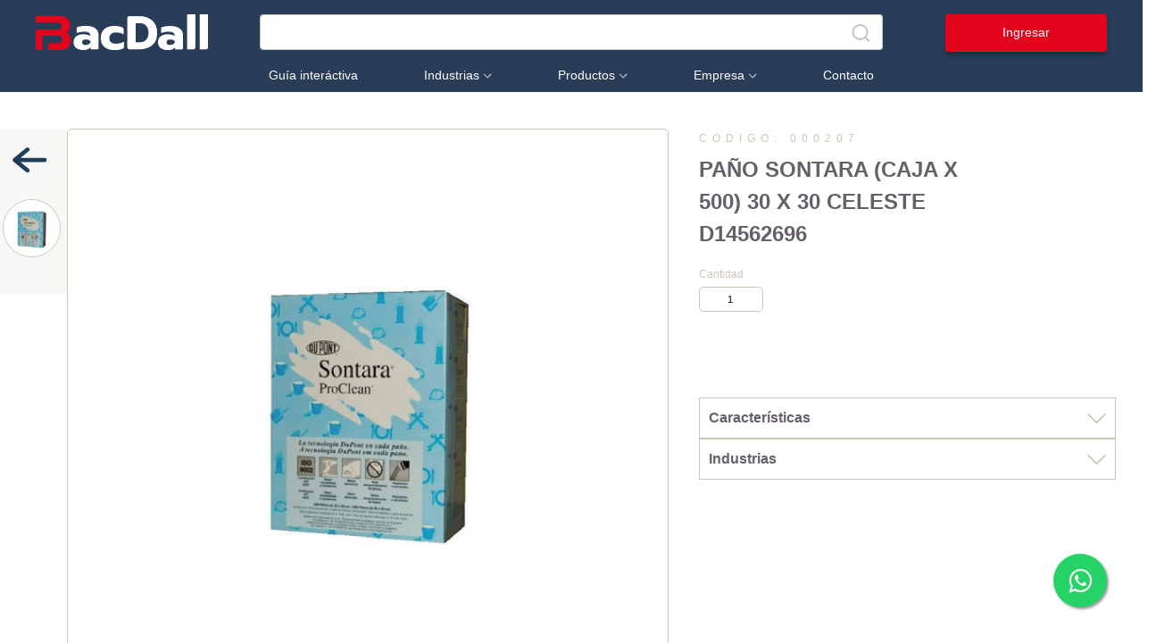

--- FILE ---
content_type: text/html; charset=UTF-8
request_url: https://bac-dall.com.ar/site/producto?code=000207
body_size: 9662
content:
<!DOCTYPE html>
<html lang="es" class="h-100">
<head>
    <meta charset="UTF-8">
    <meta name="viewport" content="width=device-width, initial-scale=1, shrink-to-fit=no">
        <title>Bac-Dall - Elementos de protección personal y seguridad industrial</title>
    <meta name="csrf-param" content="_csrf">
<meta name="csrf-token" content="UqDf23m-lwcTfk5CkOIBxOYam7eIoINAdUgg4ovWtSQkxKuoLPjkNT47LQPVjkWc0Crcwb_VwBNGPmiq8afjRg==">

<link href="/assets/115757ae/css/bootstrap.css?v=1682515369" rel="stylesheet">
<link href="/css/site.css?v=1743704999" rel="stylesheet">
<link href="/css/bacdall.css?v=1748903707" rel="stylesheet">    <link rel="apple-touch-icon" sizes="180x180" href="/image/icons/logo_bacdall_head.png">
    <link rel="icon" type="image/png" sizes="32x32" href="/image/icons/logo_bacdall_head.png">
    <link rel="icon" type="image/png" sizes="16x16" href="/image/icons/logo_bacdall_head.png">    

    <link rel="preconnect" href="https://fonts.googleapis.com">
    <link rel="preconnect" href="https://fonts.gstatic.com" crossorigin>
    <link href="https://fonts.googleapis.com/css2?family=Londrina+Outline&family=Prompt:wght@700&display=swap" rel="stylesheet">     
    <link rel="stylesheet" href="https://maxcdn.bootstrapcdn.com/font-awesome/4.5.0/css/font-awesome.min.css">    
    <link href="https://fonts.googleapis.com/css2?family=Montserrat:wght@700&display=swap" rel="stylesheet">    
    <script src=" https://cdn.jsdelivr.net/npm/sweetalert2@11.7.3/dist/sweetalert2.all.min.js "></script>
    <link href=" https://cdn.jsdelivr.net/npm/sweetalert2@11.7.3/dist/sweetalert2.min.css " rel="stylesheet">    

    <!-- Google Tag Manager -->
    <script>(function(w,d,s,l,i){w[l]=w[l]||[];w[l].push({'gtm.start':
    new Date().getTime(),event:'gtm.js'});var f=d.getElementsByTagName(s)[0],
    j=d.createElement(s),dl=l!='dataLayer'?'&l='+l:'';j.async=true;j.src=
    'https://www.googletagmanager.com/gtm.js?id='+i+dl;f.parentNode.insertBefore(j,f);
    })(window,document,'script','dataLayer','GTM-ML95KR9');</script>
    <!-- End Google Tag Manager -->
    
</head>
<body class="d-flex flex-column h-100">

<!-- Google Tag Manager (noscript) -->
<noscript><iframe src="https://www.googletagmanager.com/ns.html?id=GTM-ML95KR9"
height="0" width="0" style="display:none;visibility:hidden"></iframe></noscript>
<!-- End Google Tag Manager (noscript) -->

<header>
    <div class="row header-row">
        <a href="#" class="toggle-open">
            <img id="mobile-toggle" class="mobile-d-auto header-logos" src="/image/options-icon.png" alt="">        </a>
        <figure class="col-lg-3 col-xl-2 logo">
            <a href="/"><img src="/image/logo.png" alt=""></a>        </figure>
        <div class="mobile-d-auto header-logos">
        <a href="/site/login"><img class="header-logos-2" src="/image/user-icon.png" alt=""></a>        <a href="/"><img class="header-logos-2" src="/image/carrito-icon.png" alt=""></a>        </div>
        <form id="w0" class="d-flex col-lg-6 col-xl-8 search justify-content-center" action="/site/productos" method="get">
        <input type="text" class="form-control search-bar" name="buscar" value="" placeholder="¿Qué estás buscando?">
            <button class="btn btn-outline-success search-button" type="submit"><img class="pointer" src="/image/search.png?1%5Balt%5D=Buscar" alt=""></button>

        </form>
        
        <div class="mobile-d-none col-lg-3 col-xl-2 button-1-container justify-content-end d-flex">
                            <a class="button-1 pointer" href="/site/login">Ingresar</a>                    </div>
        <!-- <span class="col-lg-3 col-xl-2" style="padding:0;"></span> -->
        <nav class="mobile-d-none col-lg-6 col-xl-8 nav justify-content-center">
            <ul class="nav-ul row justify-content-between">
                
                <!-- Menu -->
                <span class="nav-li order-1">
                      <a class="nav-li-a btnGuiainteractiva" href="/site/guia">Guía interáctiva</a>                    
                </span>                
                <span class="order-2">                 
                    <a class="nav-li-a" href="#" role="button" id="IndustriaDropdownmenu" data-toggle="dropdown" aria-haspopup="true" aria-expanded="false">
                      Industrias <img src="/image/arrow.png?1%5Bclass%5D=nav-li-arrow&amp;1%5Balt%5D=Industrias" alt="">                    </a>                
                    <!-- Industrias -->
                    <div class="dropdown-menu IndustriaDropdown" name="IndustriaDropdownm" id="IndustriaDropdownm" aria-labelledby="IndustriaDropdown">
                        <div class="row">
<div class="col-3"><a href="/site/productos?industria=AERONAUTICA"><img class="pointer img-industrias" src="/image/industrias/aeronautica.png" alt=""></a></div><div class="col-3"><a href="/site/productos?industria=AGRICOLA"><img class="pointer img-industrias" src="/image/industrias/agricola.png" alt=""></a></div><div class="col-3"><a href="/site/productos?industria=ALIMENTICIA"><img class="pointer img-industrias" src="/image/industrias/alimenticia.png" alt=""></a></div><div class="col-3"><a href="/site/productos?industria=AUTOMOTRIZ"><img class="pointer img-industrias" src="/image/industrias/automotriz.png" alt=""></a></div><div class="col-3"><a href="/site/productos?industria=AUTOPARTISTA"><img class="pointer img-industrias" src="/image/industrias/autopartista.png" alt=""></a></div><div class="col-3"><a href="/site/productos?industria=AVICOLA"><img class="pointer img-industrias" src="/image/industrias/avicola.png" alt=""></a></div><div class="col-3"><a href="/site/productos?industria=CARPINTERIA"><img class="pointer img-industrias" src="/image/industrias/carpinteria.png" alt=""></a></div><div class="col-3"><a href="/site/productos?industria=CEMENTERA"><img class="pointer img-industrias" src="/image/industrias/cementera.png" alt=""></a></div><div class="col-3"><a href="/site/productos?industria=CONSTRUCCION"><img class="pointer img-industrias" src="/image/industrias/construccion.png" alt=""></a></div><div class="col-3"><a href="/site/productos?industria=CONSTRUCCIONVIALIDAD"><img class="pointer img-industrias" src="/image/industrias/default.png" alt=""></a></div><div class="col-3"><a href="/site/productos?industria=Construcci%C3%B3n%2C+agricultura%2C+pesca%2C+transporte%2C+manufactura%2C+etc"><img class="pointer img-industrias" src="/image/industrias/default.png" alt=""></a></div><div class="col-3"><a href="/site/productos?industria=ELECTRICA"><img class="pointer img-industrias" src="/image/industrias/electrica.png" alt=""></a></div><div class="col-3"><a href="/site/productos?industria=ELECTRONICA"><img class="pointer img-industrias" src="/image/industrias/electronica.png" alt=""></a></div><div class="col-3"><a href="/site/productos?industria=ENERGIA"><img class="pointer img-industrias" src="/image/industrias/default.png" alt=""></a></div><div class="col-3"><a href="/site/productos?industria=FARMACEUTICA"><img class="pointer img-industrias" src="/image/industrias/farmaceutica.png" alt=""></a></div><div class="col-3"><a href="/site/productos?industria=FERRETERIA"><img class="pointer img-industrias" src="/image/industrias/ferreteria.png" alt=""></a></div><div class="col-3"><a href="/site/productos?industria=FRIGORIFICA"><img class="pointer img-industrias" src="/image/industrias/frigorifica.png" alt=""></a></div><div class="col-3"><a href="/site/productos?industria=FRIGORIFICO"><img class="pointer img-industrias" src="/image/industrias/default.png" alt=""></a></div><div class="col-3"><a href="/site/productos?industria=GAS"><img class="pointer img-industrias" src="/image/industrias/gas.png" alt=""></a></div><div class="col-3"><a href="/site/productos?industria=INDUSTRIA+GENERAL"><img class="pointer img-industrias" src="/image/industrias/default.png" alt=""></a></div><div class="col-3"><a href="/site/productos?industria=LABORATORIO"><img class="pointer img-industrias" src="/image/industrias/laboratorio.png" alt=""></a></div><div class="col-3"><a href="/site/productos?industria=LIMPIEZA"><img class="pointer img-industrias" src="/image/industrias/limpieza.png" alt=""></a></div><div class="col-3"><a href="/site/productos?industria=LOGISTICA"><img class="pointer img-industrias" src="/image/industrias/logistica.png" alt=""></a></div><div class="col-3"><a href="/site/productos?industria=MANUFACTURA"><img class="pointer img-industrias" src="/image/industrias/default.png" alt=""></a></div><div class="col-3"><a href="/site/productos?industria=METALMECANICA"><img class="pointer img-industrias" src="/image/industrias/metalmecanica.png" alt=""></a></div><div class="col-3"><a href="/site/productos?industria=METALURGICA"><img class="pointer img-industrias" src="/image/industrias/metalurgica.png" alt=""></a></div><div class="col-3"><a href="/site/productos?industria=METARLUGICA"><img class="pointer img-industrias" src="/image/industrias/default.png" alt=""></a></div><div class="col-3"><a href="/site/productos?industria=MINERA"><img class="pointer img-industrias" src="/image/industrias/minera.png" alt=""></a></div><div class="col-3"><a href="/site/productos?industria=MINERIA"><img class="pointer img-industrias" src="/image/industrias/mineria.png" alt=""></a></div><div class="col-3"><a href="/site/productos?industria=NAVIERA"><img class="pointer img-industrias" src="/image/industrias/naviera.png" alt=""></a></div><div class="col-3"><a href="/site/productos?industria=PAPELERA"><img class="pointer img-industrias" src="/image/industrias/papelera.png" alt=""></a></div><div class="col-3"><a href="/site/productos?industria=PESQUERA"><img class="pointer img-industrias" src="/image/industrias/pesquera.png" alt=""></a></div><div class="col-3"><a href="/site/productos?industria=PETROLEO"><img class="pointer img-industrias" src="/image/industrias/petroleo.png" alt=""></a></div><div class="col-3"><a href="/site/productos?industria=PETROLERA"><img class="pointer img-industrias" src="/image/industrias/petrolera.png" alt=""></a></div><div class="col-3"><a href="/site/productos?industria=PETROLERO"><img class="pointer img-industrias" src="/image/industrias/default.png" alt=""></a></div><div class="col-3"><a href="/site/productos?industria=PETROQUIMICA"><img class="pointer img-industrias" src="/image/industrias/petroquimica.png" alt=""></a></div><div class="col-3"><a href="/site/productos?industria=PINTURA"><img class="pointer img-industrias" src="/image/industrias/default.png" alt=""></a></div><div class="col-3"><a href="/site/productos?industria=QUIMICA"><img class="pointer img-industrias" src="/image/industrias/quimica.png" alt=""></a></div><div class="col-3"><a href="/site/productos?industria=SALUD"><img class="pointer img-industrias" src="/image/industrias/salud.png" alt=""></a></div><div class="col-3"><a href="/site/productos?industria=SERVICIO+PUBLICO"><img class="pointer img-industrias" src="/image/industrias/serviciopublico.png" alt=""></a></div><div class="col-3"><a href="/site/productos?industria=SERVICIOS+PUBLICOS"><img class="pointer img-industrias" src="/image/industrias/default.png" alt=""></a></div><div class="col-3"><a href="/site/productos?industria=SIDERURGICA"><img class="pointer img-industrias" src="/image/industrias/siderurgica.png" alt=""></a></div><div class="col-3"><a href="/site/productos?industria=SOLDADURA"><img class="pointer img-industrias" src="/image/industrias/default.png" alt=""></a></div><div class="col-3"><a href="/site/productos?industria=TABACALERA"><img class="pointer img-industrias" src="/image/industrias/default.png" alt=""></a></div><div class="col-3"><a href="/site/productos?industria=TRANPORTE"><img class="pointer img-industrias" src="/image/industrias/tranporte.png" alt=""></a></div><div class="col-3"><a href="/site/productos?industria=TRANSPORTE"><img class="pointer img-industrias" src="/image/industrias/transporte.png" alt=""></a></div><div class="col-3"><a href="/site/productos?industria=VIALIDAD"><img class="pointer img-industrias" src="/image/industrias/default.png" alt=""></a></div></div>
                    </div>       
                </span>
                <span class="order-3">                 
                    <a class="nav-li-a" href="#" role="button" id="ProductosDropdownmenu" data-toggle="dropdown" aria-haspopup="true" aria-expanded="false">
                      Productos <img src="/image/arrow.png?1%5Bclass%5D=nav-li-arrow&amp;1%5Balt%5D=Productos" alt="">                    </a> 
                    <div class="dropdown-menu ProductosDropdown" name="ProductosDropdownmenu" id="ProductosDropdownmenu" aria-labelledby="ProductosDropdownmenu">
                        

<div class="row">
    <!-- Primera mitad: columnas 1 y 2 con clase productos-left -->
    <div class="row productos-left d-flex col-6 p-4">
        <div class="col-12 text-center mb-4">
            <a class="producto-categoria btn btn-danger text-white" href="/site/productos">VER TODOS LOS PRODUCTOS</a>        </div>

                    <div class="col-6">
                                    <p class="producto-categoria">
                        <a class="producto-categoria" href="/site/productos?group%5B%5D=101+-+Guantes">Guantes</a>                    </p>
                                                                                <p><a class="producto-link" href="/site/productos?subcategory%5B%5D=005">ANTICORTE</a></p>
                                                                                <p><a class="producto-link" href="/site/productos?subcategory%5B%5D=026">CUERO</a></p>
                                                                                <p><a class="producto-link" href="/site/productos?subcategory%5B%5D=029">DESCARTABLES</a></p>
                                                                                <p><a class="producto-link" href="/site/productos?subcategory%5B%5D=032">DIELECTRICOS</a></p>
                                                                                <p><a class="producto-link" href="/site/productos?subcategory%5B%5D=050">LATEX</a></p>
                                                                                <p><a class="producto-link" href="/site/productos?subcategory%5B%5D=059">NEOPRENE</a></p>
                                                                                <p><a class="producto-link" href="/site/productos?subcategory%5B%5D=060">NITRILO</a></p>
                                                                                <p><a class="producto-link" href="/site/productos?subcategory%5B%5D=068">PVC</a></p>
                                                                                <p><a class="producto-link" href="/site/productos?subcategory%5B%5D=079">TEJIDOS</a></p>
                                                                                <p><a class="producto-link" href="/site/productos?subcategory%5B%5D=080">TEMPERATURA</a></p>
                                                            <p class="producto-categoria">
                        <a class="producto-categoria" href="/site/productos?group%5B%5D=104+-+Ocular">Ocular</a>                    </p>
                                                                                <p><a class="producto-link" href="/site/productos?subcategory%5B%5D=004">ANTEOJOS</a></p>
                                                                                <p><a class="producto-link" href="/site/productos?subcategory%5B%5D=006">ANTIPARRAS</a></p>
                                                                                <p><a class="producto-link" href="/site/productos?subcategory%5B%5D=072">REPUESTOS Y ACCESORIOS</a></p>
                                                            <p class="producto-categoria">
                        <a class="producto-categoria" href="/site/productos?group%5B%5D=105+-+Auditiva">Auditiva</a>                    </p>
                                                                                <p><a class="producto-link" href="/site/productos?subcategory%5B%5D=061">OREJERAS</a></p>
                                                                                <p><a class="producto-link" href="/site/productos?subcategory%5B%5D=077">TAPONES</a></p>
                                                            <p class="producto-categoria">
                        <a class="producto-categoria" href="/site/productos?group%5B%5D=116+-+Miscelaneos">Miscelaneos</a>                    </p>
                                                                                <p><a class="producto-link" href="/site/productos?subcategory%5B%5D=003">ALFOMBRAS Y ANTIDESLIZANTES</a></p>
                                                                                <p><a class="producto-link" href="/site/productos?subcategory%5B%5D=021">CINTAS DOBLE CONTACTO</a></p>
                                                    </div>
                    <div class="col-6">
                                    <p class="producto-categoria">
                        <a class="producto-categoria" href="/site/productos?group%5B%5D=109+-+Respiratoria">Respiratoria</a>                    </p>
                                                                                <p><a class="producto-link" href="/site/productos?subcategory%5B%5D=008">AUTONOMOS Y LINEAS DE AIRE</a></p>
                                                                                <p><a class="producto-link" href="/site/productos?subcategory%5B%5D=030">DESECHABLES</a></p>
                                                                                <p><a class="producto-link" href="/site/productos?subcategory%5B%5D=031">DETECCION DE GASES</a></p>
                                                                                <p><a class="producto-link" href="/site/productos?subcategory%5B%5D=041">FILTROS Y CARTUCHOS</a></p>
                                                                                <p><a class="producto-link" href="/site/productos?subcategory%5B%5D=057">MASCARAS Y SEMIMASCARAS</a></p>
                                                                                <p><a class="producto-link" href="/site/productos?subcategory%5B%5D=064">PAPR-3M</a></p>
                                                                                <p><a class="producto-link" href="/site/productos?subcategory%5B%5D=070">REP 3M - SERIE 6000</a></p>
                                                                                <p><a class="producto-link" href="/site/productos?subcategory%5B%5D=071">REP 3M - SERIE 7000</a></p>
                                                            <p class="producto-categoria">
                        <a class="producto-categoria" href="/site/productos?group%5B%5D=111+-+Altura">Altura</a>                    </p>
                                                                                <p><a class="producto-link" href="/site/productos?subcategory%5B%5D=007">ARNESES</a></p>
                                                                                <p><a class="producto-link" href="/site/productos?subcategory%5B%5D=037">ESPACIOS CONFINADOS</a></p>
                                                                                <p><a class="producto-link" href="/site/productos?subcategory%5B%5D=073">RETRACTILES</a></p>
                                                                                <p><a class="producto-link" href="/site/productos?subcategory%5B%5D=075">SALVAC,SOGAS,LV EN SOGA</a></p>
                                                            <p class="producto-categoria">
                        <a class="producto-categoria" href="/site/productos?group%5B%5D=113+-+Duchas+y+Lavaojos">Duchas y Lavaojos</a>                    </p>
                                                                                <p><a class="producto-link" href="/site/productos?subcategory%5B%5D=002">ACCESORIOS</a></p>
                                                                                <p><a class="producto-link" href="/site/productos?subcategory%5B%5D=033">DUCHAS CON LAVAOJOS</a></p>
                                                                                <p><a class="producto-link" href="/site/productos?subcategory%5B%5D=051">LAVAOJOS</a></p>
                                                            <p class="producto-categoria">
                        <a class="producto-categoria" href="/site/productos?group%5B%5D=107+-+Craneana">Craneana</a>                    </p>
                                                                                <p><a class="producto-link" href="/site/productos?subcategory%5B%5D=018">CASCOS</a></p>
                                                    </div>
            </div>

    <!-- Segunda mitad: columnas 3 y 4 con clase productos-right -->
    <div class="row productos-right d-flex col-6 p-4">
        <div class="col-12 mb-4 invisible">
            <a class="producto-categoria btn btn-bacdall" href="/site/#">BOTÓN FANTASMA</a>        </div>        
                    <div class="col-6">
                                    <p class="producto-categoria">
                        <a class="producto-categoria" href="/site/productos?group%5B%5D=102+-+Indumentaria">Indumentaria</a>                    </p>
                                                                                <p><a class="producto-link" href="/site/productos?subcategory%5B%5D=028">DESCARTABLE Y PROT.QUIMICA</a></p>
                                                                                <p><a class="producto-link" href="/site/productos?subcategory%5B%5D=042">FRIO</a></p>
                                                                                <p><a class="producto-link" href="/site/productos?subcategory%5B%5D=044">IGNIFUGA</a></p>
                                                                                <p><a class="producto-link" href="/site/productos?subcategory%5B%5D=045">IMPERMEABLES</a></p>
                                                                                <p><a class="producto-link" href="/site/productos?subcategory%5B%5D=046">INDUMENTARIA</a></p>
                                                                                <p><a class="producto-link" href="/site/productos?subcategory%5B%5D=054">LONA y PVC</a></p>
                                                                                <p><a class="producto-link" href="/site/productos?subcategory%5B%5D=082">VIALES</a></p>
                                                            <p class="producto-categoria">
                        <a class="producto-categoria" href="/site/productos?group%5B%5D=103+-+Calzados">Calzados</a>                    </p>
                                                                                <p><a class="producto-link" href="/site/productos?subcategory%5B%5D=011">BOTAS</a></p>
                                                                                <p><a class="producto-link" href="/site/productos?subcategory%5B%5D=013">BOTINES</a></p>
                                                                                <p><a class="producto-link" href="/site/productos?subcategory%5B%5D=083">ZAPATILLA</a></p>
                                                                                <p><a class="producto-link" href="/site/productos?subcategory%5B%5D=084">ZAPATOS</a></p>
                                                            <p class="producto-categoria">
                        <a class="producto-categoria" href="/site/productos?group%5B%5D=108+-+Facial">Facial</a>                    </p>
                                                                                <p><a class="producto-link" href="/site/productos?subcategory%5B%5D=016">CARETAS</a></p>
                                                                                <p><a class="producto-link" href="/site/productos?subcategory%5B%5D=039">FACIALES</a></p>
                                                                                <p><a class="producto-link" href="/site/productos?subcategory%5B%5D=076">SOLDADURA 3M</a></p>
                                                            <p class="producto-categoria">
                        <a class="producto-categoria" href="/site/productos?group%5B%5D=115+-+Derrames+%2F+Limpieza">Derrames / Limpieza</a>                    </p>
                                                                                <p><a class="producto-link" href="/site/productos?subcategory%5B%5D=001">ABSORBENTES PARA HIDROCARBURO</a></p>
                                                                                <p><a class="producto-link" href="/site/productos?subcategory%5B%5D=063">PAÑOS DE LIMPIEZA</a></p>
                                                    </div>
                    <div class="col-6">
                                    <p class="producto-categoria">
                        <a class="producto-categoria" href="/site/productos?group%5B%5D=112+-+Senalizacion">Senalizacion</a>                    </p>
                                                                                <p><a class="producto-link" href="/site/productos?subcategory%5B%5D=020">CINTAS DEMARCATORIAS</a></p>
                                                                                <p><a class="producto-link" href="/site/productos?subcategory%5B%5D=022">CINTAS VEHICULARES</a></p>
                                                                                <p><a class="producto-link" href="/site/productos?subcategory%5B%5D=034">ELEMENTOS DEMARCATORIOS</a></p>
                                                                                <p><a class="producto-link" href="/site/productos?subcategory%5B%5D=053">LINTERNAS/BASTONES</a></p>
                                                                                <p><a class="producto-link" href="/site/productos?subcategory%5B%5D=082">VIALES</a></p>
                                                            <p class="producto-categoria">
                        <a class="producto-categoria" href="/site/productos?group%5B%5D=114+-+Recipientes+para+Hidrocarburos">Recipientes para Hidrocarburos</a>                    </p>
                                                                                <p><a class="producto-link" href="/site/productos?subcategory%5B%5D=002">ACCESORIOS</a></p>
                                                                                <p><a class="producto-link" href="/site/productos?subcategory%5B%5D=009">BIDONES</a></p>
                                                                                <p><a class="producto-link" href="/site/productos?subcategory%5B%5D=019">CENICEROS</a></p>
                                                                                <p><a class="producto-link" href="/site/productos?subcategory%5B%5D=043">HUMECTADORES</a></p>
                                                                                <p><a class="producto-link" href="/site/productos?subcategory%5B%5D=085">VARIOS</a></p>
                                                            <p class="producto-categoria">
                        <a class="producto-categoria" href="/site/productos?group%5B%5D=106+-+Sistema+de+Bloqueo">Sistema de Bloqueo</a>                    </p>
                                                                                <p><a class="producto-link" href="/site/productos?subcategory%5B%5D=010">BLOQUEADORES</a></p>
                                                                                <p><a class="producto-link" href="/site/productos?subcategory%5B%5D=015">CANDADOS</a></p>
                                                                                <p><a class="producto-link" href="/site/productos?subcategory%5B%5D=066">PINZAS</a></p>
                                                            <p class="producto-categoria">
                        <a class="producto-categoria" href="/site/productos?group%5B%5D=110+-+Ergonomicos">Ergonomicos</a>                    </p>
                                                                                <p><a class="producto-link" href="/site/productos?subcategory%5B%5D=040">FAJAS</a></p>
                                                                                <p><a class="producto-link" href="/site/productos?subcategory%5B%5D=074">RODILLERAS</a></p>
                                                            <p class="producto-categoria">
                        <a class="producto-categoria" href="/site/productos?group%5B%5D=118+-+Produccion">Produccion</a>                    </p>
                                                                                <p><a class="producto-link" href="/site/productos?subcategory%5B%5D=058">MATERIAS PRIMAS</a></p>
                                                    </div>
            </div>
</div>
                    </div>       
                </span>                
                <span class="order-4">                 
                    <a class="nav-li-a" href="#" role="button" id="EmpresaDropdownmenu" data-toggle="dropdown" aria-haspopup="true" aria-expanded="false">
                      Empresa <img src="/image/arrow.png?1%5Bclass%5D=nav-li-arrow&amp;1%5Balt%5D=Empresa" alt="">                    </a>
                                    <!-- Empresa -->
                    <div class="dropdown-menu EmpresaDropdown text-center" name="EmpresaDropdown" id="EmpresaDropdown" aria-labelledby="EmpresaDropdown">
                      <a class="dropdown-item" href="/site/nosotros">Nosotros</a>                      <a class="dropdown-item" href="/site/marcas">Marcas</a>                    </div> 
                </span>
                     
                <li class="col-1 nav-li order-5"><a class="nav-li-a" href="/site/contacto" alt="Contacto">Contacto</a></li>
                
                         
            </ul>
        </nav>
                
    </div>
</header>
<!-- TOGGLE MENU MOBILE -->
<section class="toggle-menu">
    <a href="#" class="toggle-close">
        <img class="close-toggle-img" src="/image/close-toggle.png" alt="">    </a>
    <nav class="mobile-d-auto nav justify-content-center">
            <ul class="nav-ul row justify-content-between">
                
                <!-- Menu -->
                <span class="nav-li order-1">
                      <a class="nav-li-a btnGuiainteractiva" href="/site/guia">Guía interáctiva</a>                    
                </span>                
                <span class="order-2">                 
                    <a class="nav-li-a" href="#" role="button" id="IndustriaDropdownmenu" data-toggle="dropdown" aria-haspopup="true" aria-expanded="false">
                      Industrias <img src="/image/arrow.png?1%5Bclass%5D=nav-li-arrow&amp;1%5Balt%5D=Industrias" alt="">                    </a>                
                    <!-- Industrias -->
                    <div class="menu-ind dropdown-menu IndustriaDropdown" name="IndustriaDropdownm" id="IndustriaDropdownm" aria-labelledby="IndustriaDropdown">
                        <a class="dropdown-item" href="/site/productos?industria=AERONAUTICA">Aeronautica</a><a class="dropdown-item" href="/site/productos?industria=AGRICOLA">Agricola</a><a class="dropdown-item" href="/site/productos?industria=ALIMENTICIA">Alimenticia</a><a class="dropdown-item" href="/site/productos?industria=AUTOMOTRIZ">Automotriz</a><a class="dropdown-item" href="/site/productos?industria=AUTOPARTISTA">Autopartista</a><a class="dropdown-item" href="/site/productos?industria=AVICOLA">Avicola</a><a class="dropdown-item" href="/site/productos?industria=CARPINTERIA">Carpinteria</a><a class="dropdown-item" href="/site/productos?industria=CEMENTERA">Cementera</a><a class="dropdown-item" href="/site/productos?industria=CONSTRUCCION">Construccion</a><a class="dropdown-item" href="/site/productos?industria=CONSTRUCCIONVIALIDAD">Construccionvialidad</a><a class="dropdown-item" href="/site/productos?industria=Construcci%C3%B3n%2C+agricultura%2C+pesca%2C+transporte%2C+manufactura%2C+etc.">Construcción, agricultura, pesca, transporte, manufactura, etc.</a><a class="dropdown-item" href="/site/productos?industria=ELECTRICA">Electrica</a><a class="dropdown-item" href="/site/productos?industria=ELECTRONICA">Electronica</a><a class="dropdown-item" href="/site/productos?industria=ENERGIA">Energia</a><a class="dropdown-item" href="/site/productos?industria=FARMACEUTICA">Farmaceutica</a><a class="dropdown-item" href="/site/productos?industria=FERRETERIA">Ferreteria</a><a class="dropdown-item" href="/site/productos?industria=FRIGORIFICA">Frigorifica</a><a class="dropdown-item" href="/site/productos?industria=FRIGORIFICO">Frigorifico</a><a class="dropdown-item" href="/site/productos?industria=GAS">Gas</a><a class="dropdown-item" href="/site/productos?industria=INDUSTRIA+GENERAL">Industria general</a><a class="dropdown-item" href="/site/productos?industria=LABORATORIO">Laboratorio</a><a class="dropdown-item" href="/site/productos?industria=LIMPIEZA">Limpieza</a><a class="dropdown-item" href="/site/productos?industria=LOGISTICA">Logistica</a><a class="dropdown-item" href="/site/productos?industria=MANUFACTURA">Manufactura</a><a class="dropdown-item" href="/site/productos?industria=METALMECANICA">Metalmecanica</a><a class="dropdown-item" href="/site/productos?industria=METALURGICA">Metalurgica</a><a class="dropdown-item" href="/site/productos?industria=METARLUGICA">Metarlugica</a><a class="dropdown-item" href="/site/productos?industria=MINERA">Minera</a><a class="dropdown-item" href="/site/productos?industria=MINERIA">Mineria</a><a class="dropdown-item" href="/site/productos?industria=NAVIERA">Naviera</a><a class="dropdown-item" href="/site/productos?industria=PAPELERA">Papelera</a><a class="dropdown-item" href="/site/productos?industria=PESQUERA">Pesquera</a><a class="dropdown-item" href="/site/productos?industria=PETROLEO">Petroleo</a><a class="dropdown-item" href="/site/productos?industria=PETROLERA">Petrolera</a><a class="dropdown-item" href="/site/productos?industria=PETROLERO">Petrolero</a><a class="dropdown-item" href="/site/productos?industria=PETROQUIMICA">Petroquimica</a><a class="dropdown-item" href="/site/productos?industria=PINTURA">Pintura</a><a class="dropdown-item" href="/site/productos?industria=QUIMICA">Quimica</a><a class="dropdown-item" href="/site/productos?industria=SALUD">Salud</a><a class="dropdown-item" href="/site/productos?industria=SERVICIO+PUBLICO">Servicio publico</a><a class="dropdown-item" href="/site/productos?industria=SERVICIOS+PUBLICOS">Servicios publicos</a><a class="dropdown-item" href="/site/productos?industria=SIDERURGICA">Siderurgica</a><a class="dropdown-item" href="/site/productos?industria=SOLDADURA">Soldadura</a><a class="dropdown-item" href="/site/productos?industria=TABACALERA">Tabacalera</a><a class="dropdown-item" href="/site/productos?industria=TRANPORTE">Tranporte</a><a class="dropdown-item" href="/site/productos?industria=TRANSPORTE">Transporte</a><a class="dropdown-item" href="/site/productos?industria=VIALIDAD">Vialidad</a>                                        </div>       
                </span>
                <span class="order-3">                 
                    <a class="nav-li-a" href="#" role="button" id="ProductosDropdownmenu" data-toggle="dropdown" aria-haspopup="true" aria-expanded="false">
                      Productos <img src="/image/arrow.png?1%5Bclass%5D=nav-li-arrow&amp;1%5Balt%5D=Productos" alt="">                    </a> 
                    <div class="menu-prod dropdown-menu ProductosDropdown" name="ProductosDropdownmenu" id="ProductosDropdownmenu" aria-labelledby="ProductosDropdownmenu">
                        <a class="dropdown-item" href="/site/productos?group%5B%5D=101+-+Guantes" alt="guantes">Guantes</a>                        <a class="dropdown-item" href="/site/productos?group%5B%5D=103+-+Calzados" alt="calzado">Calzado</a>                        <a class="dropdown-item" href="/site/productos?group%5B%5D=102+-+Indumentaria" alt="indumentaria">Indumentaria</a>                        <a class="dropdown-item" href="/site/productos?group%5B%5D=107+-+Craneana" alt="craneana">Craneana</a>                        <a class="dropdown-item" href="/site/productos?group%5B%5D=104+-+Proteccion+Ocular" alt="ocular">Ocular</a>                        <a class="dropdown-item" href="/site/productos?group%5B%5D=115+-+Derrames+%2F+Limpieza" alt="emergencia">Emergencia</a>                        <a class="dropdown-item" href="/site/productos?group%5B%5D=103+-+Calzados" alt="Lumbar">Lumbar</a>                        <a class="dropdown-item" href="/site/productos?group%5B%5D=103+-+Calzados" alt="altura">Altura</a>                        <a class="dropdown-item" href="/site/productos?group%5B%5D=110+-+Ergonomicos" alt="Ergonomica">Ergonomica</a>                        <a class="dropdown-item" href="/site/productos?group%5B%5D=108+-+Facial" alt="Facial">Facial</a>                        <a class="dropdown-item" href="/site/productos?group%5B%5D=103+-+Calzados" alt="vía Publica">Vía Publica</a>                        <a class="dropdown-item" href="/site/productos?group%5B%5D=109+-+Respiratoria" alt="Respiratoria">Respiratoria</a>                        <a class="dropdown-item productos-nav-icon-size" href="/site/productos?group%5B%5D=103+-+Calzados" alt="Seguridad">Seguridad</a>                        <a class="dropdown-item" href="/site/productos?group%5B%5D=105+-+Proteccion+Auditiva" alt="Auditiva">Auditiva</a>                        <a class="dropdown-item productos-nav-icon-size" href="/site/productos?group%5B%5D=103+-+Calzados" alt="Cintas">Cintas</a>                    </div>       
                </span>                
                <span class="order-4">                 
                    <a class="nav-li-a" href="#" role="button" id="EmpresaDropdownmenu" data-toggle="dropdown" aria-haspopup="true" aria-expanded="false">
                      Empresa <img src="/image/arrow.png?1%5Bclass%5D=nav-li-arrow&amp;1%5Balt%5D=Empresa" alt="">                    </a>
                                    <!-- Empresa -->
                    <div class="menu-emp dropdown-menu EmpresaDropdown text-center" name="EmpresaDropdown" id="EmpresaDropdown" aria-labelledby="EmpresaDropdown">
                      <a class="dropdown-item" href="/site/nosotros">Nosotros</a>                      <a class="dropdown-item" href="/site/marcas">Marcas</a>                    </div> 
                </span>
                     
                <span class="col-1 nav-li order-5"><a class="nav-li-a" href="/site/contacto" alt="Contacto">Contacto</a></li>
                
                         
            </ul>
        </nav>
        <div class="toggle-footer">
            <div>
                <span class="fb pointer"><a href="/" target="_blank"><img src="/image/fb.png" alt=""></a></span>
                <span class="ig pointer"><a href="/" target="_blank"><img src="/image/ig.png" alt=""></a></span>
            </div>  
        </div>
    </section>

<main role="main" class="flex-shrink-0">
    <div class="container-fluid">
                        
<style>
.hide {
  display: none;
}

    
</style>

<section class="container-fluid producto-background-1">    
    <div class="row producto-row">
        <div class="producto-img-container col-7">
            <div class="producto-img-bar mobile-d-none">
                <figure class="producto-img-bar-element" onclick="javascript:history.back()""><img src="/image/back.png" alt="" style="  width: inherit;margin-left: -4%;margin-top: 20%;"></figure>                
                <figure class="producto-img-bar-element"><img class="producto-element" src="/products/images/D14562696.jpg" alt=""></figure>                            </div>
            <figure class="producto-fig"><img class="producto-img" src="/products/images/D14562696.jpg" alt=""></figure>        </div>
        <div class="producto-datos col-5 justify-content-fluid">
            <div class="producto-datos-box w-100">
                <h3 class="producto-codigo">CODIGO: 000207</h3>
                <h2 class="producto-title">PAÑO SONTARA (CAJA X 500) 30 X 30 CELESTE D14562696</h2>
            </div>
                                        <p id="producto-price-new" class="producto-price-new d-none">USD 131,64</p>
                        <div class="producto-opciones row">
                <form id="producto-agregar" action="/site/agregar-producto?code=000207" method="post">
<input type="hidden" name="_csrf" value="UqDf23m-lwcTfk5CkOIBxOYam7eIoINAdUgg4ovWtSQkxKuoLPjkNT47LQPVjkWc0Crcwb_VwBNGPmiq8afjRg==">                <input type="hidden" id="parentcode" name="parentcode" value="000207">                <div class="producto-producto col-12">
                    <p class="producto-text">Cantidad</p>
                    <input type="number" id="producto-cant-input" name="quantity" min="1" value="1">
                </div>
                
                                
                <div class="producto-btn-help d-flex justify-content-columnreverse">
                    <div class="producto-btn-container pb-4">
                                                        <a href="#" class="producto-carrito d-none" onclick="$('#producto-agregar').submit();">
                                    <img class="producto-carrito-img" src="/image/producto-carrito.png" alt="">                                    <p style="margin:0px;">Comprar</p>
                                </a>
                                                <!--<a href="" class="producto-comprar">Comprar ahora</a>-->
                    </div>
              
                                    
                <div class="producto-acordeon col-12">
                  <a class="producto-acordeon-a" onclick="toggleAcordeon(event)">
                    <p class="producto-acordeon-title"><b>Características</b></p>
                    <img class="producto-flecha" src="/image/producto-acordeon-flecha.png" alt="">                  </a>
                  <div class="producto-acordeon-a producto-acordeon-title producto-acordeon-content hide">
                    <p>Los paños de limpieza DUPONT SONTARA PROCLEAN son producidos con una combinación de pulpa de madera y fibras de poliéster mediante el proceso de hidroentrelazado Spunlaced de DuPont. <br>Esta tecnología permite la elaboración de telas no tejidas sin aplicación de ligantes químicos ni procesos de termo fijación.<br>La característica esencial de los paños es la capacidad de absorción: de 5 a 7 veces su peso en agua. Son muy suaves. <br>No producen contaminación pues poseen un BAJO desprendimiento de pelusa. De mayor duración.</p>
                  </div>
                  <a class="producto-acordeon-a" onclick="toggleAcordeon(event)">
                    <p class="producto-acordeon-title"><b>Industrias</b></p>
                    <img class="producto-flecha" src="/image/producto-acordeon-flecha.png" alt="">                  </a>
                  <div class="producto-acordeon-content producto-acordeon-a producto-acordeon-title hide">
                    <ul class="list-unstyled"><li>ALIMENTICIA</li><li>QUIMICA</li><li>LABORATORIO</li><li>ELECTRONICA</li><li>LIMPIEZA</li></ul>                  </div>
                </div>
                </form>                
                <!-- <div class="producto-compra-container col-6 d-flex justify-content-center">
                    
                </div>
                <div class="producto-compra-container col-6 d-flex justify-content-center">
                    
                </div>  -->
            </div>
        </div>
    </div>
</section>

<section class="container-fluid producto-background-2">
    <div class="row row-cols-auto justify-content-center producto-descripcion">
        <div class="producto-target col">
            <h3 class="producto-target-title"> Especificaciones</h3>
                        
            Caja x 500 paños 30 x 30 cms<br>Color: Celeste        </div>
        <div class="producto-target col">
            <h3 class="producto-target-title">Desempeño</h3>
                        Paños de limpieza de alta performance. No tejido. Bajo desprendimiento de partículas. <br>Sin ligantes químicos. Descartables. <br>Absorben de 5 a 7 veces su peso en agua.<br>Ideal limpieza de materiales sensibles al rayado. <br>Caja x 500 paños 30 x 30 cms        </div>
        <div class="producto-target col">
            <h3 class="producto-target-title">Presentación</h3>
                                </div>
        <div class="producto-target-logo col">
                        <img class="producto-target-logo-img" src="/image/marcas/sontara.png" alt="bacdall">        </div>
    </div>
</section>

<section class="container-fluid producto-background-3 d-flex justify-content-center">
    <div class="row row-cols-4 justify-content-center producto-carousel">
        <h2 class="col-12 producto-carousel-title">Productos relacionados</h2>
    <div class="producto-carousel-target col-4 p-4">
        <a class="producto-link" href="/site/producto?code=000204"><img class="producto-carousel-target-img w-100" src="/products/images/balde x 350.jpg" alt=""><h4 class="producto-carousel-subtitle">PAÑO SONTARA (BALDE X 350) 26.5 X 22.5 CELESTE D14562723</h4></a>    </div>
    <div class="producto-carousel-target col-4 p-4">
        <a class="producto-link" href="/site/producto?code=000205"><img class="producto-carousel-target-img w-100" src="/products/images/14562708.jpg" alt=""><h4 class="producto-carousel-subtitle">PAÑO SONTARA (ROLLO X 600) 30 X 26.5 CELESTE - D 14562708</h4></a>    </div>
    <div class="producto-carousel-target col-4 p-4">
        <a class="producto-link" href="/site/producto?code=000206"><img class="producto-carousel-target-img w-100" src="/products/images/D14562713.jpg" alt=""><h4 class="producto-carousel-subtitle">PAÑO SONTARA (ROLLO X 190) 26.5 X 22.5 CELESTE D14562713</h4></a>    </div>
    <div class="producto-carousel-target col-4 p-4">
        <a class="producto-link" href="/site/producto?code=000207"><img class="producto-carousel-target-img w-100" src="/products/images/D14562696.jpg" alt=""><h4 class="producto-carousel-subtitle">PAÑO SONTARA (CAJA X 500) 30 X 30 CELESTE D14562696</h4></a>    </div>



    </div>
    <style>
        /* HARDCODEADO */
        .producto-carousel-target{display:none;}
        .producto-carousel .producto-carousel-target:nth-child(2){display:block;}
        .producto-carousel .producto-carousel-target:nth-child(3){display:block;}
        .producto-carousel .producto-carousel-target:nth-child(4){display:block;}
        .producto-carousel .producto-carousel-target:nth-child(5){display:block;}
    </style>
    <div class="row row-cols-4 justify-content-center producto-carousel"> 
        <h2 class="col-12 producto-carousel-title ">Quienes vieron este producto también compraron</h2>        
                    <div class="producto-carousel-target col-4 p-4">
                <a class="producto-link" href="/site/producto?code=000010"><img class="producto-carousel-target-img w-100" src="/products/images/serie-6000.jpg" alt=""><h4 class="producto-carousel-subtitle">SEMIMASCARA 3M 6200 T.MEDIO 19837</h4></a>            </div>
                    <div class="producto-carousel-target col-4 p-4">
                <a class="producto-link" href="/site/producto?code=000011"><img class="producto-carousel-target-img w-100" src="/products/images/serie-60001.jpg" alt=""><h4 class="producto-carousel-subtitle">SEMIMASCARA 3M 6300 T.GRANDE 19836</h4></a>            </div>
                    <div class="producto-carousel-target col-4 p-4">
                <a class="producto-link" href="/site/producto?code=000012"><img class="producto-carousel-target-img w-100" src="/products/images/6001.jpg" alt=""><h4 class="producto-carousel-subtitle">CARTUCHO 3M 6001 VAPORES ORGANICOS 19838</h4></a>            </div>
                    <div class="producto-carousel-target col-4 p-4">
                <a class="producto-link" href="/site/producto?code=000013"><img class="producto-carousel-target-img w-100" src="/products/images/6002.jpg" alt=""><h4 class="producto-carousel-subtitle">CARTUCHO 3M 6002 GASES ACIDOS 19839</h4></a>            </div>
            </div>
    
</section>

<script>
function toggleAcordeon(event) {
  event.preventDefault();
  const target = event.currentTarget;
  const content = target.nextElementSibling;
  target.classList.toggle("active");
  content.classList.toggle("hide");
  
  const arrow = target.querySelector(".producto-flecha");
  if (arrow.getAttribute("src") === "/image/producto-acordeon-flecha-down.png") {
    arrow.setAttribute("src", "/image/producto-acordeon-flecha.png");
  } else {
    arrow.setAttribute("src", "/image/producto-acordeon-flecha-down.png");
  }
  
  
}

function showErrorDialog() {
  Swal.fire({
    icon: 'error',
    title: 'No disponible',
    text: 'El producto seleccionado no está disponible.'
  });
}

    
</script>


        <a href="https://api.whatsapp.com/send?phone=5491144344426" class="float" target="_blank">
            <i class="fa fa-whatsapp my-float"></i>
        </a>        
    </div>
</main>

<footer class="container-fluid">
        <div class="footer-up row justify-content-center">
            <div class="col-2 footer-col-1">
                <figure>
                    <a href="/"><img src="/image/logo-3.png" alt=""></a>                </figure>

                <div class="redes">
                    <div>
                        <span class="fb pointer"><a href="https://www.facebook.com/BacDallArgentinaSa" target="_blank"><img src="/image/fb.png" alt=""></a></span>
                        <span class="ig pointer"><a href="https://www.instagram.com/bil.vex/?hl=en" target="_blank"><img src="/image/ig.png" alt=""></a></span>
                    </div>  
                </div>
            </div>
            <div class="col-2 footer-col-2">
                <h4 class="title-6">Contacto</h4>
                <p class="text-6">Coronel Esteban Bonorino 1236, Capital Federal <br>TELÉFONO: 011 77004468<br><a href="/cdn-cgi/l/email-protection" class="__cf_email__" data-cfemail="563f383039163437357b32373a3a7835393b783724">[email&#160;protected]</a><br><a href="/cdn-cgi/l/email-protection" class="__cf_email__" data-cfemail="94f5e0f1faf7fdfbfaf5f8f7f8fdf1fae0f1d4f6f5f7b9f0f5f8f8baf7fbf9baf5e6">[email&#160;protected]</a></p>
                <h4 class="title-6">Horario de atención</h4>
                <p class="text-6">Lunes a viernes de 8.30 a 13 y de 14 a 17.30 hs</p>
            </div>
            <div class="col-2 footer-col-3">
                <h4 class="title-6">Soporte</h4>
                <span class="text-6 d-flex flex-column">
                    <a class="nav-li-a pointer" href="/site/nosotros" alt="Sobre nosotros">Sobre nosotros</a>                    <a class="nav-li-a pointer" href="/site/marcas" alt="Nuestras marcas">Nuestras marcas</a>                    <a class="nav-li-a pointer" href="/files/POLITICA DE CALIDAD Y MEDIOAMBIENTE 2023.pdf" alt="Política de calidad" target="_blank">Política de calidad</a>                    
                </span>
                <p class="mobile-d-none copyright-text">©BacDall- Todos los derechos reservados</p>
            </div>
            <div class="col-2 footer-col-4">
                <img src="/image/data-fiscal.png" alt="">                <p class="mobile-d-auto copyright-text">©BacDall- Todos los derechos reservados</p>
            </div>
        </div>
    <!--   <div class="footer-down row justify-content-center">
        <p class="footer-down-text col-1">Pawered by:</p>
        <p class="footer-logo col-1">Logo</p>
        <p class="footer-logo col-1">Logo</p>
        <p class="footer-logo col-1">Logo</p>
    </div>  -->
</footer>


<script data-cfasync="false" src="/cdn-cgi/scripts/5c5dd728/cloudflare-static/email-decode.min.js"></script><script src="/assets/ace0c3ba/jquery.js?v=1682515369"></script>
<script src="/assets/5287f6f4/yii.js?v=1682515369"></script>
<script src="/assets/5287f6f4/yii.activeForm.js?v=1682515369"></script>
<script src="/assets/115757ae/js/bootstrap.bundle.js?v=1682515369"></script>
<script>jQuery(function ($) {
jQuery('#producto-agregar').yiiActiveForm([], []);
        
   
$(document).ready(function() {
  $('.producto-talle-radio, .producto-color-radio').on('click', function() {
    var code = $('#parentcode').val();
    var talle = $('input[name="talle"]:checked').val();
    var color = $('input[name="color"]:checked').val();

    $.ajax({
      url: 'buscar-item', // Reemplaza '/item/buscar-item' con la URL de tu controlador y acción
      method: 'POST',
      data: {
        code: code,
        talle: talle,
        color: color
      },
      success: function(response) {
        // El servidor ha respondido correctamente
        var itemData = JSON.parse(response);
        // Usa los datos del item como desees, por ejemplo:
        var producto = itemData.producto;
        var fotos = itemData.fotos;
        var price = itemData.price;
        
        // Haz algo con los datos...
        // El servidor ha respondido correctamente

 
        
        // Obtener el valor actual de code en el atributo action
        var actionUrl = $('#producto-agregar').attr('action');
        var regex = /code=([^&]+)/;
        var match = actionUrl.match(regex);
        var initialCode = match[1];

        // Reemplazar el valor actual de code por el nuevo valor obtenido del JSON de respuesta
        var newCode = itemData.producto.code;
        var newActionUrl = actionUrl.replace(initialCode, newCode);
        $('#producto-agregar').attr('action', newActionUrl);

        // Obtener el valor del stock y el precio del item
        var stock = itemData.producto.stock;

        // Obtener el botón de agregar al carrito
        var addButton = $('.producto-carrito');

        if (stock > 0 && price !== "No disponible") {
            // Si el stock es mayor a 0 y el precio no es "No disponible"
            // Agregar el evento onclick para enviar el formulario
            addButton.attr('onclick', "$('#producto-agregar').submit();");
            addButton.removeClass('disabled'); // Eliminar la clase disabled
            // Actualizar el contenido del elemento con el nuevo precio
            $('#producto-price-new').text(price);               
        } else {
            // Si no cumple la condición anterior
            // Agregar la clase disabled y eliminar el evento onclick
            //addButton.addClass('disabled').removeAttr('onclick');
            addButton.attr('onclick', "showErrorDialog();");
            $('#producto-price-new').text('No disponible');               
        }
               
        
      },
      error: function(xhr, status, error) {
        // Ha ocurrido un error en la solicitud AJAX
        console.log(error);
      }
    });
  });
        
 if ($('.producto-talle-radio, .producto-color-radio').length > 0) {
    $('.producto-talle-radio, .producto-color-radio').eq(0).click();
  }
        
});
jQuery('#w0').yiiActiveForm([], []);
$(function togglemobile(){
            $('.toggle-open').click(function(){
                $('.toggle-menu').show();
            });
            $('.toggle-close').click(function(){
                $('.toggle-menu').hide();
            });
        })
function guiainteractivamodalLoad() { 
                $('.btnGuiainteractiva').click(function(e){
                   e.preventDefault(); //for prevent default behavior of <a> tag.
                   var tagname = $(this)[0].tagName;
                   $('.guiainteractivamodalContent').html('');
                   $('#guiainteractivamodal').modal('show').find('.guiainteractivamodalContent').load($(this).attr('href'));                
               });                      
            }
            $(guiainteractivamodalLoad)
            $(document).on('ready', guiainteractivamodalLoad)              
        
jQuery('#guiainteractivamodal').modal({"show":false});
});</script><script defer src="https://static.cloudflareinsights.com/beacon.min.js/vcd15cbe7772f49c399c6a5babf22c1241717689176015" integrity="sha512-ZpsOmlRQV6y907TI0dKBHq9Md29nnaEIPlkf84rnaERnq6zvWvPUqr2ft8M1aS28oN72PdrCzSjY4U6VaAw1EQ==" data-cf-beacon='{"version":"2024.11.0","token":"dda0482534804757aa9604c6771ec13f","r":1,"server_timing":{"name":{"cfCacheStatus":true,"cfEdge":true,"cfExtPri":true,"cfL4":true,"cfOrigin":true,"cfSpeedBrain":true},"location_startswith":null}}' crossorigin="anonymous"></script>
</body>

  

<div id="guiainteractivamodal" class="guiainteractivamodal modal" role="dialog" tabindex="-1" aria-hidden="true">
<div class="modal-dialog modal-lg modal-dialog-centered" role="document">
<div class="modal-content">
<div class="guiamodalheader modal-header">

<button type="button" class="close" data-dismiss="modal"><span aria-hidden="true">&times;</span></button>
</div>
<div class="modal-body">
<div class='guiainteractivamodalContent'></div>
</div>

</div>
</div>
</div>  



</html>





--- FILE ---
content_type: text/plain
request_url: https://www.google-analytics.com/j/collect?v=1&_v=j102&a=135966968&t=pageview&_s=1&dl=https%3A%2F%2Fbac-dall.com.ar%2Fsite%2Fproducto%3Fcode%3D000207&ul=en-us%40posix&dt=Bac-Dall%20-%20Elementos%20de%20protecci%C3%B3n%20personal%20y%20seguridad%20industrial&sr=1280x720&vp=1280x720&_u=YEBAAEABAAAAACAAI~&jid=620829063&gjid=1057377060&cid=272188742.1769900548&tid=UA-19261124-1&_gid=1684490799.1769900548&_r=1&_slc=1&gtm=45He61r1n81ML95KR9v842917165za200zd842917165&gcd=13l3l3l3l1l1&dma=0&tag_exp=102015666~103116026~103200004~104527907~104528500~104684208~104684211~115495940~115616985~115938466~115938469~116185181~116185182~116988316~117041587&z=2012983119
body_size: -450
content:
2,cG-3XYVKW5K0X